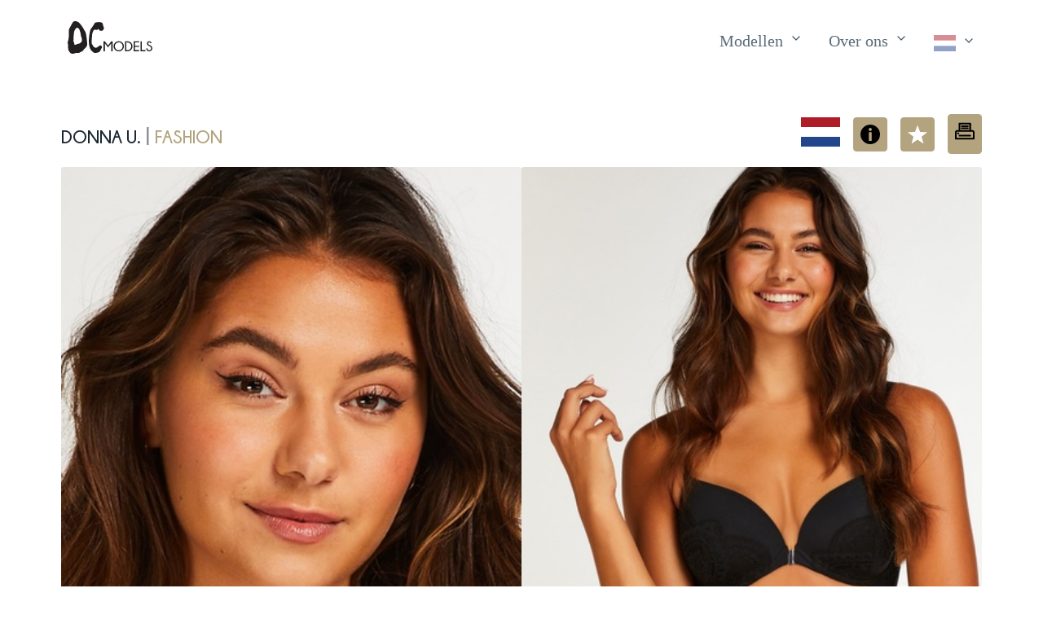

--- FILE ---
content_type: text/html; charset=utf-8
request_url: https://dcmodels.eu/nl/modellen/dames/fashion/2076/donna-u/
body_size: 10407
content:


<!doctype html>
<html lang="nl">
<head>
    <meta charset="utf-8">
    <meta name="viewport" content="width=device-width, initial-scale=1">
    <meta name="description" content="Model Donna U.">
    <link rel="stylesheet" href="/static/css/pico.min.9427d6727e15.css">
    <link rel="stylesheet" href="/static/css/dcmodels.82125b0ce75d.css">
    <link rel="shortcut icon" type="image/svg+xml" href="/static/favicon.254c671c5b3d.svg"/>
    <title>Model Donna U.</title>

    
        <!-- Google tag (gtag.js) -->
        <script async
                src="https://www.googletagmanager.com/gtag/js?id=G-MH3R1WTDV8"></script>
        <script>
            window.dataLayer = window.dataLayer || [];

            function gtag() {
                dataLayer.push(arguments);
            }

            gtag('js', new Date());

            gtag('config', 'G-MH3R1WTDV8');
        </script>
    

    


</head>
<body>

<header class="container">
    

<nav class="container-fluid">
    <ul>
        
            <li>
                <a href="/nl/" class="contrast" style="padding-left: 0;">
                    <div id="brand-logo">
                        <svg version="1.1" viewBox="0 0 1168.6 448.91" xmlns="http://www.w3.org/2000/svg"
     class="dc-logo" fill="#231f20">
    <g transform="matrix(1.3333 0 0 -1.3333 0 448.91)">
        <g transform="scale(.1)">
            <path d="m4646.5 1282.4v-1022.2h-128.57v831.09l-335.98-441.12-336.69 441.12v-831.09h-128.57v1022.2h137.09l328.17-429.76 327.46 429.76h137.09"/>
            <path d="m5287.9 1184.4c-108.88 0-203.13-39.91-282.67-119.69-79.57-79.802-119.34-177-119.34-291.6 0-115.54 39.77-213.08 119.34-292.62 79.54-79.57 173.79-119.36 282.67-119.36 109.45 0 203.9 39.789 283.46 119.36 79.57 79.54 119.33 177.08 119.33 292.62 0 114.6-39.76 211.8-119.33 291.6-79.56 79.78-174.01 119.69-283.46 119.69zm377.57-42.63c103.03-103.24 154.5-226.12 154.5-368.66 0-143.46-51.47-266.71-154.5-369.7-103-103.02-228.82-154.51-377.57-154.51-148.18 0-273.79 51.488-376.78 154.51-103 102.99-154.49 226.24-154.49 369.7 0 142.54 51.49 265.42 154.49 368.66 102.99 103.25 228.6 154.87 376.78 154.87 148.75 0 274.57-51.62 377.57-154.87"/>
            <path d="m6072.2 1168.8v-795.57h86.67c126.9 0 226.57 35.039 299.02 105.12 80.04 80.032 120.06 177.82 120.06 293.36 0 114.61-40.02 212.41-120.06 293.39-72.45 69.12-172.12 103.7-299.02 103.7zm87.37 113.65c170.46-0.96 303.06-49.01 397.77-144.2 101.33-102.29 152.02-224.47 152.02-366.54 0-143.46-51.62-267.07-154.86-370.77-92.8-92.84-224.47-139.7-394.93-140.66h-215.94v1022.2h215.94"/>
            <path d="m7389.1 1282.4v-111.53h-427.6v-343.8h427.6v-111.51h-427.6v-343.81h427.6v-111.52h-556.17v1022.2h556.17"/>
            <path d="m7548.2 260.25v1022.2h128.55v-910.65h367.25v-111.52h-495.8"/>
            <path d="m8443.9 797.96c-73.42 24.168-132.37 58.488-176.86 103.01-44.51 44.519-66.78 98.25-66.78 161.24 0 61.56 23.09 115.68 69.28 162.3 46.16 46.65 103.58 69.99 172.23 69.99 67.72 0 125.74-23.93 174.04-71.74 25.08-24.65 44.73-59.22 58.95-103.71l-115.08-44.78c-14.2 38.37-26.99 63.23-38.35 74.58-23.23 23.71-49.72 35.54-79.56 35.54-29.36 0-55.53-11.49-78.48-34.46-22.99-22.97-34.46-52.2-34.46-87.72 0-35.05 11.8-64.89 35.53-89.511 24.61-23.687 58.25-45.461 100.87-65.328 81.43-26.539 149.62-67.25 204.57-122.2 62.96-62.5 94.47-136.36 94.47-221.61 0-85.239-31.14-158.99-93.43-221.26-62.27-62.281-138.64-93.41-229.07-93.41-90.91 0-167.89 31.961-230.85 95.89-49.25 48.789-79.58 111.99-90.94 189.66l123.61 44.758c7.58-74.347 28.63-128.57 63.24-162.67 37.84-37.883 82.83-56.84 134.94-56.84 52.57 0 98.38 19.547 137.45 58.629 39.09 39.059 58.63 87.469 58.63 145.24 0 57.773-19.2 105.86-57.58 144.2-38.83 38.347-84.28 68.429-136.37 90.199"/>
            <path d="m2785.6 3140.7c-23.91-55.78-77.29-141-178.68-291.19-90.12-133.51-204.57-275.4-221.33-315.12-35.64-84.39-72.87-176.44-116.29-431.37-53.5-314.22-74.18-686.73-73.13-724.03 1.87-67.52-19.1-497.65 124.41-829.04 119.35-275.53 401.13-451.18 466.41-467.65 143.8-36.25 460.16 73.769 520.18 131.31 25.79 24.711 113.53 179.79 178.81 303.84 46.5 88.364 82.53 143.83 78.78 175.08-3.02 25.168-37.01 60.418-57.52 90.02-23.4 33.762-34.7 60.801-50.01 68.769-28.77 15.012-68.79 18.762-135.07-15-66.27-33.769-191.3-116.3-283.74-181.89-92.42-65.61-206.9-32.25-291.45 25.621-84.56 57.781-232.39 308.59-248.82 388.85-16.45 80.26-10.25 270.96 3.74 487.65 16.71 258.88 43.49 518.07 51.97 545.76 15.56 50.82 105.21 328.9 186.71 374.5 61.22 34.23 148.88-10.24 229.28-9.37 80.39 0.93 129.68 13.48 142.13 33.22 12.44 19.7 25.53 63.79 67.41 61.2 50.82-3.1 53.95-115.15 171.18-171.17 73.37-35.06 172.96-28.47 232.38-4.14 136.91 56.02 183.62 245.84 170.13 309.13-13.49 63.28-44.17 94.37-71.58 184.66-34.88 114.78-55.02 248.19-69.53 274.9-25.92 47.7-201.24 115.97-330.92 119.3-129.68 3.35-293.35-23.62-349.89-34.22-56.51-10.57-121.66-43.82-145.56-99.62zm-1934.3-527.53c-70.516-77.81-127.79-194.13-140.7-225.08-20.36-48.89-54.371-176.32-63.762-264.45-9.367-88.16-1.012-131.37-9.367-198.81-8.895-71.81-17.856-131.26-20.637-166.94-5.406-69.24 1.035-112.8-3.734-232.6-3.739-92.91-21.282-180.91-18.867-200.47 5.535-44.78 45.808-120.81 67.621-167.13 21.816-46.37 31.996-189.15 31.996-189.15s43.023-80.941 114.92-42.141c44.457 24.008 147.2 66.829 239.47 94.369 56.98 16.99 112.91 25.31 139.8 28.26 70.41 7.6 192.18 107.36 216.56 159.28 13.49 28.68 44.74 49.99 60.03 91.91 12.38 33.97 9.71 82.61 14.56 151.06 10.82 152.88-47.59 179.69-87.72 357.23-30.49 135-51.75 274.78-61.7 332.31-27.91 161.63-71.48 226.66-97.72 324.19-30.56 113.46-151.93 228.81-253.21 223.18-37.192-2.05-86.633-29.86-127.54-75.02zm-694.21-46.45s345.02 649.72 390.4 697.75c45.391 48.04 161.25 169.91 463.91 53.13 166.55-64.28 255.46-189.29 332.76-295.64 63.2-86.91 125.76-157.22 157.6-206.23 70.82-108.94 127.01-188.98 137.92-226.03 10.92-37.02 141.95-219.4 207.46-353.98 65.54-134.54 226.42-1217 152.66-1408.3-73.77-191.21-213.7-258.21-270.73-322.51-57-64.297-140.76-202.15-211.98-248.33-30.87-19.98-91.08-40.672-150.01-70.531-76.99-39.008-154.03-86.348-183.8-93.758-52.52-13.16-247.59 0-335.75-18.789-88.148-18.73-244.1-72.141-326.5-73.551-82.375-1.4727-208.04 58.559-264.33 107.33-56.261 48.75-123.77 198.79-123.77 198.79s-54.418 24.391-73.164 163.2c-18.758 138.8-3.3282 444.58-17.598 499.9-14.297 55.29-36.25 85.77-42.141 145.56-2.6914 27.3 45.57 176.7 74.738 331.76 34.73 184.61 45.211 298.17 51.675 376.98 6.489 78.81 8.696 537.22 3.825 605.27-4.864 68.1 26.824 137.94 26.824 137.94"
                  fill-rule="evenodd"/>
        </g>
    </g>
</svg>

                    </div>
                    <div id="brand-logo-small">
                        <svg version="1.1" viewBox="0 0 500.73 448.92" xml:space="preserve" xmlns="http://www.w3.org/2000/svg">
    <path d="m371.42 30.141c-3.188 7.4373-10.305 18.8-23.824 38.825-12.016 17.801-27.276 36.72-29.511 42.016-4.752 11.252-9.716 23.525-15.505 57.516-7.1333 41.896-9.8907 91.564-9.7507 96.537 0.24933 9.0027-2.5467 66.353 16.588 110.54 15.913 36.737 53.484 60.157 62.188 62.353 19.173 4.8333 61.355-9.8359 69.357-17.508 3.4387-3.2948 15.137-23.972 23.841-40.512 6.2-11.782 11.004-19.178 10.504-23.344-0.40267-3.3557-4.9347-8.0557-7.6693-12.003-3.12-4.5016-4.6267-8.1068-6.668-9.1692-3.836-2.0016-9.172-2.5016-18.009 2-8.836 4.5025-25.507 15.507-37.832 24.252-12.323 8.748-27.587 4.3-38.86-3.4161-11.275-7.7041-30.985-41.145-33.176-51.847-2.1933-10.701-1.3667-36.128 0.49867-65.02 2.228-34.517 5.7987-69.076 6.9293-72.768 2.0747-6.776 14.028-43.853 24.895-49.933 8.1627-4.564 19.851 1.3653 30.571 1.2493 10.719-0.124 17.291-1.7973 18.951-4.4293 1.6587-2.6267 3.404-8.5053 8.988-8.16 6.776 0.41333 7.1933 15.353 22.824 22.823 9.7827 4.6747 23.061 3.796 30.984 0.552 18.255-7.4693 24.483-32.779 22.684-41.217-1.7987-8.4373-5.8893-12.583-9.544-24.621-4.6507-15.304-7.336-33.092-9.2707-36.653-3.456-6.36-26.832-15.463-44.123-15.907-17.291-0.44667-39.113 3.1493-46.652 4.5627-7.5347 1.4093-16.221 5.8427-19.408 13.283zm-257.9 70.337c-9.4021 10.375-17.039 25.884-18.76 30.011-2.7147 6.5187-7.2495 23.509-8.5016 35.26-1.2489 11.755-0.13493 17.516-1.2489 26.508-1.186 9.5747-2.3808 17.501-2.7516 22.259-0.7208 9.232 0.138 15.04-0.49787 31.013-0.49853 12.388-2.8376 24.121-2.5156 26.729 0.738 5.9707 6.1077 16.108 9.0161 22.284 2.9088 6.1827 4.2661 25.22 4.2661 25.22s5.7364 10.792 15.322 5.6188c5.9276-3.2011 19.627-8.9105 31.93-12.583 7.5973-2.2653 15.055-3.3747 18.64-3.768 9.388-1.0133 25.624-14.315 28.875-21.237 1.7987-3.824 5.9653-6.6653 8.004-12.255 1.6507-4.5293 1.2947-11.015 1.9413-20.141 1.4427-20.384-6.3453-23.959-11.696-47.631-4.0653-18-6.9-36.637-8.2267-44.308-3.7213-21.551-9.5307-30.221-13.029-43.225-4.0747-15.128-20.257-30.508-33.761-29.757-4.9589 0.27333-11.551 3.9813-17.006 10.003zm-92.561 6.1933s46.002-86.629 52.054-93.033c6.0521-6.4053 21.5-22.655 61.854-7.084 22.207 8.5707 34.061 25.239 44.368 39.419 8.4267 11.588 16.768 20.963 21.013 27.497 9.4427 14.525 16.935 25.197 18.389 30.137 1.456 4.936 18.927 29.253 27.661 47.197 8.7387 17.939 30.189 162.27 20.355 187.77-9.836 25.495-28.493 34.428-36.097 43.002-7.6 8.5729-18.768 26.953-28.264 33.11-4.116 2.664-12.144 5.4229-20.001 9.4041-10.265 5.2011-20.537 11.513-24.507 12.501-7.0027 1.7547-33.012 0-44.766 2.5052-11.753 2.4974-32.547 9.6187-43.534 9.8068-10.983 0.19635-27.739-7.8078-35.244-14.31-7.5015-6.5-16.503-26.505-16.503-26.505s-7.2558-3.2521-9.7552-21.761c-2.501-18.506-0.44376-59.277-2.3464-66.653-1.9062-7.372-4.8333-11.436-5.6188-19.408-0.35885-3.64 6.076-23.56 9.9651-44.235 4.6307-24.615 6.0282-39.756 6.89-50.264 0.8652-10.508 1.1595-71.629 0.51-80.703-0.64853-9.08 3.5765-18.392 3.5765-18.392" fill="#231f20" fill-rule="evenodd"/>
</svg>

                    </div>
                </a>
            </li>
        
    </ul>
    <ul id="menu">
        
            <li>
                <details role="list" dir="ltr">
                    <summary aria-haspopup="listbox" role="link" class="secondary">
                        Modellen
                    </summary>
                    <ul role="listbox">
                        <li>
                            <a href="/nl/modellen/dames/">Dames</a>
                        </li>
                        <li>
                            <a href="/nl/modellen/heren/">Heren</a>
                        </li>
                        <li>
                            <a href="/nl/modellen/kinderen/">Kinderen</a>
                        </li>
                        <li>
                            <a href="/nl/modellen/familie/">Families</a>
                        </li>
                        <li>
                            <a href="/nl/modellen/zoek/">Zoeken</a>
                        </li>
                        <li>
                            <a href="/nl/modellen/favorieten/" id="favorites-anchor">
                                Favorieten
                                <svg xmlns="http://www.w3.org/2000/svg" viewBox="0 0 526.673 526.673" xml:space="preserve" version="1.1" class="icon">
  <path d="m527.33967,204.88767l-195.529,-7.76l-67.807,-183.576l-67.798,183.577l-195.539,7.759l153.635,121.202l-53.048,188.365l162.75,-108.664l162.75,108.664l-53.048,-188.365l153.634,-121.202z"/>
</svg>
                            </a>
                        </li>
                        


  <li>
    <a href="/nl/model-worden/">
      Model worden
    </a>
  </li>


                    </ul>
                </details>
            </li>
            <li>
                <details role="list">
                    <summary aria-haspopup="listbox" role="link" class="secondary">
                        Over ons
                    </summary>
                    <ul role="listbox">
                        


  <li>
    <a href="/nl/modeshows/">
      Shows
    </a>
  </li>


                        <li>
                            <a href="/nl/modellen/shows/">Portfolio</a>
                        </li>
                        


  <li>
    <a href="/nl/entertainment/">
      Entertainment
    </a>
  </li>


                        


  <li>
    <a href="/nl/training/">
      Training
    </a>
  </li>


                        


  <li>
    <a href="/nl/fotografie/">
      Fotografie
    </a>
  </li>


                        


  <li>
    <a href="/nl/hostesses/">
      Hostesses
    </a>
  </li>


                        


  <li>
    <a href="/nl/team/">
      Team
    </a>
  </li>


                        


  <li>
    <a href="/nl/contact/">
      Contact
    </a>
  </li>


                    </ul>
                </details>
            </li>
        
        <li id="language-button" title="Taalkeuze"
            style="padding-right: 0">

            
            

            <details role="list" dir="rtl">
                
                <summary aria-haspopup="listbox" role="link" class="secondary">
                    <svg xmlns="http://www.w3.org/2000/svg" viewBox="0 0 640 480" class="icon flag">
  <path fill="#21468b" d="M0 0h640v480H0z"/>
  <path fill="#fff" d="M0 0h640v320H0z"/>
  <path fill="#ae1c28" d="M0 0h640v160H0z"/>
</svg>

                </summary>
                <ul role="listbox">

                    
                        <li><a href="/nl/modellen/dames/fashion/2076/donna-u/">
                            Nederlands
                            
                                <img src="/static/img/flags/nl.f685765a298d.svg" class="model-flag"
                                     width="640" height="480"
                                     alt="Vlag nederlands"/>
                            
                        </a></li>
                    
                        <li><a href="/es/modelos/mujeres/fashion/2076/donna-u/">
                            Español
                            
                                <img src="/static/img/flags/es.426a1551c98d.svg" class="model-flag"
                                     width="640" height="480"
                                     alt="Vlag español"/>
                            
                        </a></li>
                    
                        <li><a href="/en/models/women/fashion/2076/donna-u/">
                            English
                            
                                <img src="/static/img/flags/en.fcfef6780b36.svg" class="model-flag"
                                     width="640" height="480"
                                     alt="Vlag english"/>
                            
                        </a></li>
                    

                </ul>
            </details>
        </li>
    </ul>
</nav>

</header>

<main class="container">
    
    <div id="models-header" data-model-id="2076">
        <h1>
            Donna U.
            
                
                    <small>|</small>
                    <a href="/nl/modellen/dames/fashion/">fashion</a>
                
            
        </h1>
        <nav>
            <ul>
                
                    <li>
                        
                            <img src="/static/img/flags/nl.f685765a298d.svg" class="big-icon" width="640" height="480" alt="Vlag Nederland ">
                        
                    </li>
                
                
                    <li>
                        
                        <button role="button" class="secondary outline" id="info-button" data-target="model-modal"
                           onClick="toggleModal(event)">
                            <svg xmlns="http://www.w3.org/2000/svg" viewBox="0 0 416.979 416.979"
     xml:space="preserve" version="1.1" class="icon">
<g>
	<path d="M356.004,61.156c-81.37-81.47-213.377-81.551-294.848-0.182c-81.47,81.371-81.552,213.379-0.181,294.85
		c81.369,81.47,213.378,81.551,294.849,0.181C437.293,274.636,437.375,142.626,356.004,61.156z M237.6,340.786
		c0,3.217-2.607,5.822-5.822,5.822h-46.576c-3.215,0-5.822-2.605-5.822-5.822V167.885c0-3.217,2.607-5.822,5.822-5.822h46.576
		c3.215,0,5.822,2.604,5.822,5.822V340.786z M208.49,137.901c-18.618,0-33.766-15.146-33.766-33.765
		c0-18.617,15.147-33.766,33.766-33.766c18.619,0,33.766,15.148,33.766,33.766C242.256,122.755,227.107,137.901,208.49,137.901z"/>
</g>
</svg>

                        </button>
                    </li>
                
                <li>
                    <button class="model-fav secondary outline" title="Maak favoriet" role="button">
                        <svg xmlns="http://www.w3.org/2000/svg" viewBox="0 0 526.673 526.673" xml:space="preserve" version="1.1" class="icon">
  <path d="m527.33967,204.88767l-195.529,-7.76l-67.807,-183.576l-67.798,183.577l-195.539,7.759l153.635,121.202l-53.048,188.365l162.75,-108.664l162.75,108.664l-53.048,-188.365l153.634,-121.202z"/>
</svg>
                    </button>
                </li>
                <li>
                    <a id="model-print" class="secondary outline" title="Print model"
                       role="button" href="/nl/modellen/print/2076/donna-u/">
                        <svg version="1.1" id="Layer_1" xmlns="http://www.w3.org/2000/svg"
     viewBox="0 0 512 512" style="enable-background:new 0 0 512 512;"
     xml:space="preserve">
	<g>
		<path d="M457.246,228.442h-38.074V57.469c0-12.015-9.741-21.933-21.756-21.933H116.034c-12.015,0-21.756,9.918-21.756,21.933
			v170.973H56.204C25.613,228.442,0,253.507,0,284.098v170.434c0,12.015,10.466,21.933,22.482,21.933h468.487
			c12.015,0,21.031-9.918,21.031-21.933V284.098C512,253.507,487.837,228.442,457.246,228.442z M137.79,79.048h237.87v149.394
			H137.79V79.048z M468.487,432.952H43.513V284.098c0-6.598,6.093-12.143,12.691-12.143h401.042c6.598,0,11.241,5.545,11.241,12.143
			V432.952z"/>
	</g>
    <g>
		<path d="M397.416,353.178H116.034c-12.015,0-21.756,9.741-21.756,21.756s9.741,21.756,21.756,21.756h281.382
			c12.015,0,21.756-9.741,21.756-21.756S409.432,353.178,397.416,353.178z"/>
	</g>
    <g>
		<path d="M89.926,292.261H76.872c-12.015,0-21.756,9.741-21.756,21.756s9.741,21.756,21.756,21.756h13.054
			c12.015,0,21.756-9.741,21.756-21.756S101.942,292.261,89.926,292.261z"/>
	</g>
    <g>
		<path d="M336.499,105.156H176.952c-12.015,0-21.756,9.741-21.756,21.756s9.741,21.756,21.756,21.756h159.547
			c12.015,0,21.756-9.741,21.756-21.756S348.514,105.156,336.499,105.156z"/>
	</g>
    <g>
		<path d="M336.499,160.272H176.952c-12.015,0-21.756,9.741-21.756,21.756s9.741,21.756,21.756,21.756h159.547
			c12.015,0,21.756-9.741,21.756-21.756S348.514,160.272,336.499,160.272z"/>
	</g>
</svg>

                    </a>
                </li>
            </ul>
        </nav>
    </div>

    <div class="photo-grid">
        <div class="column">
            
                
                    <div class="image-item">
                        <img src="https://dcmodels.ams3.digitaloceanspaces.com/media/cache/a7/0a/a70a0938a8bebdd7f2c103bb95e667af.jpg" loading="lazy">
                        
                    </div>
                
            
                
                    <div class="image-item">
                        <img src="https://dcmodels.ams3.digitaloceanspaces.com/media/cache/20/f8/20f8410212b7ee2b35465fa988b1eca7.jpg" loading="lazy">
                        
                    </div>
                
            
                
                    <div class="image-item">
                        <img src="https://dcmodels.ams3.digitaloceanspaces.com/media/cache/e3/ea/e3ea13e8a7505fb05c8f7cb8c6d3917d.jpg" loading="lazy">
                        
                    </div>
                
            
                
                    <div class="image-item">
                        <img src="https://dcmodels.ams3.digitaloceanspaces.com/media/cache/c6/1f/c61f55b69025949a013c478dab076d28.jpg" loading="lazy">
                        
                    </div>
                
            
                
                    <div class="image-item">
                        <img src="https://dcmodels.ams3.digitaloceanspaces.com/media/cache/de/c3/dec3a5394b4658a307cadb8b3393ac8c.jpg" loading="lazy">
                        
                    </div>
                
            
                
                    <div class="image-item">
                        <img src="https://dcmodels.ams3.digitaloceanspaces.com/media/cache/01/f9/01f96bc6c0dbc02eceeed1c9ff13510a.jpg" loading="lazy">
                        
                    </div>
                
            
                
                    <div class="image-item">
                        <img src="https://dcmodels.ams3.digitaloceanspaces.com/media/cache/0c/14/0c14b9aee35e29efa57addf6772b9780.jpg" loading="lazy">
                        
                    </div>
                
            
                
                    <div class="image-item">
                        <img src="https://dcmodels.ams3.digitaloceanspaces.com/media/cache/6c/c3/6cc39349ba3257eb709615d04a35af8c.jpg" loading="lazy">
                        
                    </div>
                
            
        </div>
        <div class="column">
            
                
                    <div class="image-item">
                        <img src="https://dcmodels.ams3.digitaloceanspaces.com/media/cache/23/80/2380e17b9520f3a9919a36ec35d2d843.jpg" loading="lazy">
                        
                    </div>
                
            
                
                    <div class="image-item">
                        <img src="https://dcmodels.ams3.digitaloceanspaces.com/media/cache/f4/6e/f46e4a029dd64705f59055072b386a43.jpg" loading="lazy">
                        
                    </div>
                
            
                
                    <div class="image-item">
                        <img src="https://dcmodels.ams3.digitaloceanspaces.com/media/cache/85/ec/85eccb084b98c94d77a04788c97f8fe8.jpg" loading="lazy">
                        
                    </div>
                
            
                
                    <div class="image-item">
                        <img src="https://dcmodels.ams3.digitaloceanspaces.com/media/cache/75/62/7562392979a76597690c6f2082b2e03c.jpg" loading="lazy">
                        
                    </div>
                
            
                
                    <div class="image-item">
                        <img src="https://dcmodels.ams3.digitaloceanspaces.com/media/cache/4a/dc/4adc672a70daedaff226688605530cd8.jpg" loading="lazy">
                        
                    </div>
                
            
                
                    <div class="image-item">
                        <img src="https://dcmodels.ams3.digitaloceanspaces.com/media/cache/e0/9e/e09e4cf58248e82203d6af529b244c06.jpg" loading="lazy">
                        
                    </div>
                
            
                
                    <div class="image-item">
                        <img src="https://dcmodels.ams3.digitaloceanspaces.com/media/cache/e2/00/e200b1e1f454c4a3541a3cdf7dc2f904.jpg" loading="lazy">
                        
                    </div>
                
            
        </div>

    </div>


    <!-- Modal -->
    <dialog id="model-modal">
        <article>
            <header>
                <a href="#close"
                   aria-label="Close"
                   class="close"
                   data-target="model-modal"
                   onClick="toggleModal(event)">
                </a>

                <h3>Donna U.</h3>
            </header>

            <table>
                
                    <tr>
                        <th style="white-space: nowrap">Categorie</th>
                        <td>Fashion, Catwalk</td>
                    </tr>
                
                    <tr>
                        <th style="white-space: nowrap">Land</th>
                        <td><img src="/static/img/flags/nl.f685765a298d.svg" class="model-header-flag" title="{ model.country_name }"> Nederland</td>
                    </tr>
                
                    <tr>
                        <th style="white-space: nowrap">Lengte</th>
                        <td>182 cm</td>
                    </tr>
                
                    <tr>
                        <th style="white-space: nowrap">Confectie</th>
                        <td>38</td>
                    </tr>
                
                    <tr>
                        <th style="white-space: nowrap">Cupmaat</th>
                        <td>75D</td>
                    </tr>
                
                    <tr>
                        <th style="white-space: nowrap">Bovenwijdte</th>
                        <td>93 cm</td>
                    </tr>
                
                    <tr>
                        <th style="white-space: nowrap">Taille</th>
                        <td>70 cm</td>
                    </tr>
                
                    <tr>
                        <th style="white-space: nowrap">Heup</th>
                        <td>105 cm</td>
                    </tr>
                
                    <tr>
                        <th style="white-space: nowrap">Ogen</th>
                        <td>bruin</td>
                    </tr>
                
                    <tr>
                        <th style="white-space: nowrap">Haarkleur</th>
                        <td>donkerbruin</td>
                    </tr>
                
                    <tr>
                        <th style="white-space: nowrap">Schoenmaat</th>
                        <td>41</td>
                    </tr>
                
                    <tr>
                        <th style="white-space: nowrap">Jeans</th>
                        <td>28/30</td>
                    </tr>
                
            </table>
        </article>
    </dialog>



    <button class="secondary" role="button" id="up-button">
        <svg version="1.1" id="Layer_1" xmlns="http://www.w3.org/2000/svg" xmlns:xlink="http://www.w3.org/1999/xlink" x="0px" y="0px"
	 viewBox="0 0 512 512" enable-background="new 0 0 512 512" xml:space="preserve">
<polygon points="256,63.6 0,319.6 69.8,389.4 256,203.2 442.2,389.4 512,319.6 "/>
</svg>

    </button>
</main>


    <div id="site-map" class="container">
        

<div class="logo-block">
    <a href="/nl/" class="contrast" style="padding-left: 0;">
        <div id="brand-logo">
            <svg version="1.1" viewBox="0 0 1168.6 448.91" xmlns="http://www.w3.org/2000/svg"
     class="dc-logo" fill="#231f20">
    <g transform="matrix(1.3333 0 0 -1.3333 0 448.91)">
        <g transform="scale(.1)">
            <path d="m4646.5 1282.4v-1022.2h-128.57v831.09l-335.98-441.12-336.69 441.12v-831.09h-128.57v1022.2h137.09l328.17-429.76 327.46 429.76h137.09"/>
            <path d="m5287.9 1184.4c-108.88 0-203.13-39.91-282.67-119.69-79.57-79.802-119.34-177-119.34-291.6 0-115.54 39.77-213.08 119.34-292.62 79.54-79.57 173.79-119.36 282.67-119.36 109.45 0 203.9 39.789 283.46 119.36 79.57 79.54 119.33 177.08 119.33 292.62 0 114.6-39.76 211.8-119.33 291.6-79.56 79.78-174.01 119.69-283.46 119.69zm377.57-42.63c103.03-103.24 154.5-226.12 154.5-368.66 0-143.46-51.47-266.71-154.5-369.7-103-103.02-228.82-154.51-377.57-154.51-148.18 0-273.79 51.488-376.78 154.51-103 102.99-154.49 226.24-154.49 369.7 0 142.54 51.49 265.42 154.49 368.66 102.99 103.25 228.6 154.87 376.78 154.87 148.75 0 274.57-51.62 377.57-154.87"/>
            <path d="m6072.2 1168.8v-795.57h86.67c126.9 0 226.57 35.039 299.02 105.12 80.04 80.032 120.06 177.82 120.06 293.36 0 114.61-40.02 212.41-120.06 293.39-72.45 69.12-172.12 103.7-299.02 103.7zm87.37 113.65c170.46-0.96 303.06-49.01 397.77-144.2 101.33-102.29 152.02-224.47 152.02-366.54 0-143.46-51.62-267.07-154.86-370.77-92.8-92.84-224.47-139.7-394.93-140.66h-215.94v1022.2h215.94"/>
            <path d="m7389.1 1282.4v-111.53h-427.6v-343.8h427.6v-111.51h-427.6v-343.81h427.6v-111.52h-556.17v1022.2h556.17"/>
            <path d="m7548.2 260.25v1022.2h128.55v-910.65h367.25v-111.52h-495.8"/>
            <path d="m8443.9 797.96c-73.42 24.168-132.37 58.488-176.86 103.01-44.51 44.519-66.78 98.25-66.78 161.24 0 61.56 23.09 115.68 69.28 162.3 46.16 46.65 103.58 69.99 172.23 69.99 67.72 0 125.74-23.93 174.04-71.74 25.08-24.65 44.73-59.22 58.95-103.71l-115.08-44.78c-14.2 38.37-26.99 63.23-38.35 74.58-23.23 23.71-49.72 35.54-79.56 35.54-29.36 0-55.53-11.49-78.48-34.46-22.99-22.97-34.46-52.2-34.46-87.72 0-35.05 11.8-64.89 35.53-89.511 24.61-23.687 58.25-45.461 100.87-65.328 81.43-26.539 149.62-67.25 204.57-122.2 62.96-62.5 94.47-136.36 94.47-221.61 0-85.239-31.14-158.99-93.43-221.26-62.27-62.281-138.64-93.41-229.07-93.41-90.91 0-167.89 31.961-230.85 95.89-49.25 48.789-79.58 111.99-90.94 189.66l123.61 44.758c7.58-74.347 28.63-128.57 63.24-162.67 37.84-37.883 82.83-56.84 134.94-56.84 52.57 0 98.38 19.547 137.45 58.629 39.09 39.059 58.63 87.469 58.63 145.24 0 57.773-19.2 105.86-57.58 144.2-38.83 38.347-84.28 68.429-136.37 90.199"/>
            <path d="m2785.6 3140.7c-23.91-55.78-77.29-141-178.68-291.19-90.12-133.51-204.57-275.4-221.33-315.12-35.64-84.39-72.87-176.44-116.29-431.37-53.5-314.22-74.18-686.73-73.13-724.03 1.87-67.52-19.1-497.65 124.41-829.04 119.35-275.53 401.13-451.18 466.41-467.65 143.8-36.25 460.16 73.769 520.18 131.31 25.79 24.711 113.53 179.79 178.81 303.84 46.5 88.364 82.53 143.83 78.78 175.08-3.02 25.168-37.01 60.418-57.52 90.02-23.4 33.762-34.7 60.801-50.01 68.769-28.77 15.012-68.79 18.762-135.07-15-66.27-33.769-191.3-116.3-283.74-181.89-92.42-65.61-206.9-32.25-291.45 25.621-84.56 57.781-232.39 308.59-248.82 388.85-16.45 80.26-10.25 270.96 3.74 487.65 16.71 258.88 43.49 518.07 51.97 545.76 15.56 50.82 105.21 328.9 186.71 374.5 61.22 34.23 148.88-10.24 229.28-9.37 80.39 0.93 129.68 13.48 142.13 33.22 12.44 19.7 25.53 63.79 67.41 61.2 50.82-3.1 53.95-115.15 171.18-171.17 73.37-35.06 172.96-28.47 232.38-4.14 136.91 56.02 183.62 245.84 170.13 309.13-13.49 63.28-44.17 94.37-71.58 184.66-34.88 114.78-55.02 248.19-69.53 274.9-25.92 47.7-201.24 115.97-330.92 119.3-129.68 3.35-293.35-23.62-349.89-34.22-56.51-10.57-121.66-43.82-145.56-99.62zm-1934.3-527.53c-70.516-77.81-127.79-194.13-140.7-225.08-20.36-48.89-54.371-176.32-63.762-264.45-9.367-88.16-1.012-131.37-9.367-198.81-8.895-71.81-17.856-131.26-20.637-166.94-5.406-69.24 1.035-112.8-3.734-232.6-3.739-92.91-21.282-180.91-18.867-200.47 5.535-44.78 45.808-120.81 67.621-167.13 21.816-46.37 31.996-189.15 31.996-189.15s43.023-80.941 114.92-42.141c44.457 24.008 147.2 66.829 239.47 94.369 56.98 16.99 112.91 25.31 139.8 28.26 70.41 7.6 192.18 107.36 216.56 159.28 13.49 28.68 44.74 49.99 60.03 91.91 12.38 33.97 9.71 82.61 14.56 151.06 10.82 152.88-47.59 179.69-87.72 357.23-30.49 135-51.75 274.78-61.7 332.31-27.91 161.63-71.48 226.66-97.72 324.19-30.56 113.46-151.93 228.81-253.21 223.18-37.192-2.05-86.633-29.86-127.54-75.02zm-694.21-46.45s345.02 649.72 390.4 697.75c45.391 48.04 161.25 169.91 463.91 53.13 166.55-64.28 255.46-189.29 332.76-295.64 63.2-86.91 125.76-157.22 157.6-206.23 70.82-108.94 127.01-188.98 137.92-226.03 10.92-37.02 141.95-219.4 207.46-353.98 65.54-134.54 226.42-1217 152.66-1408.3-73.77-191.21-213.7-258.21-270.73-322.51-57-64.297-140.76-202.15-211.98-248.33-30.87-19.98-91.08-40.672-150.01-70.531-76.99-39.008-154.03-86.348-183.8-93.758-52.52-13.16-247.59 0-335.75-18.789-88.148-18.73-244.1-72.141-326.5-73.551-82.375-1.4727-208.04 58.559-264.33 107.33-56.261 48.75-123.77 198.79-123.77 198.79s-54.418 24.391-73.164 163.2c-18.758 138.8-3.3282 444.58-17.598 499.9-14.297 55.29-36.25 85.77-42.141 145.56-2.6914 27.3 45.57 176.7 74.738 331.76 34.73 184.61 45.211 298.17 51.675 376.98 6.489 78.81 8.696 537.22 3.825 605.27-4.864 68.1 26.824 137.94 26.824 137.94"
                  fill-rule="evenodd"/>
        </g>
    </g>
</svg>

        </div>
    </a>
</div>
<div>
    <h5>Modellen</h5>
    <ul>
        <li><a href="/nl/modellen/dames/">Dames</a>
        </li>
        <li><a href="/nl/modellen/heren/">Heren</a>
        </li>
        <li><a href="/nl/modellen/kinderen/">Kinderen</a>
        </li>
        <li><a href="/nl/modellen/zoek/">Zoeken</a>
        </li>
    </ul>
</div>

<div>
    <h5>Aanbod</h5>
    <ul>
        


  <li>
    <a href="/nl/modeshows/">
      Shows
    </a>
  </li>



        


  <li>
    <a href="/nl/entertainment/">
      Entertainment
    </a>
  </li>



        


  <li>
    <a href="/nl/fotografie/">
      Fotografie
    </a>
  </li>


        


  <li>
    <a href="/nl/hostesses/">
      Hostesses
    </a>
  </li>


    </ul>
</div>

<div>
    <h5>Over ons</h5>
    <ul>
        <li>
            <a href="/nl/modellen/shows/">Portfolio</a>
        </li>
        


  <li>
    <a href="/nl/team/">
      Team
    </a>
  </li>


        


  <li>
    <a href="/nl/training/">
      Training
    </a>
  </li>


        


  <li>
    <a href="/nl/contact/">
      Contact
    </a>
  </li>


    </ul>
</div>

<div class="contact">
    <h5>Benieuw naar de mogelijkheden?</h5>
    <a href="/nl/contact/">
        <button>Contacteer ons</button>
    </a>
</div>


    </div>
    <footer class="container">
        

<div class="info">
    <div>
        © 2026 DC Models B.V.
    </div>
    <div>|</div>
    <div>
        KvK: 60517069
    </div>
    <div>|</div>
    <div>
        <a href="/static/docs/algemene_voorwaarden.4125c302746e.pdf"
           class="secondary"
        >
            Algemene Voorwaarden
        </a>
    </div>
    <div>|</div>
    <div>
        
        
            <a href="/static/docs/privacyverklaring_website.0c21e2a99720.pdf"
               class="secondary"
            >
        
            Privacyverklaring
        </a>
    </div>
</div>

<div class="social">
    <a href="https://www.instagram.com/dcmodelseu/" class="secondary" title="Instagram">
        <?xml version="1.0" ?><!DOCTYPE svg  PUBLIC '-//W3C//DTD SVG 1.1//EN'  'http://www.w3.org/Graphics/SVG/1.1/DTD/svg11.dtd'><svg height="100%" style="fill-rule:evenodd;clip-rule:evenodd;stroke-linejoin:round;stroke-miterlimit:2;" version="1.1" viewBox="0 0 512 512" width="100%" xml:space="preserve" xmlns="http://www.w3.org/2000/svg" xmlns:serif="http://www.serif.com/" xmlns:xlink="http://www.w3.org/1999/xlink"><path d="M449.446,0c34.525,0 62.554,28.03 62.554,62.554l0,386.892c0,34.524 -28.03,62.554 -62.554,62.554l-386.892,0c-34.524,0 -62.554,-28.03 -62.554,-62.554l0,-386.892c0,-34.524 28.029,-62.554 62.554,-62.554l386.892,0Zm-193.446,81c-47.527,0 -53.487,0.201 -72.152,1.053c-18.627,0.85 -31.348,3.808 -42.48,8.135c-11.508,4.472 -21.267,10.456 -30.996,20.184c-9.729,9.729 -15.713,19.489 -20.185,30.996c-4.326,11.132 -7.284,23.853 -8.135,42.48c-0.851,18.665 -1.052,24.625 -1.052,72.152c0,47.527 0.201,53.487 1.052,72.152c0.851,18.627 3.809,31.348 8.135,42.48c4.472,11.507 10.456,21.267 20.185,30.996c9.729,9.729 19.488,15.713 30.996,20.185c11.132,4.326 23.853,7.284 42.48,8.134c18.665,0.852 24.625,1.053 72.152,1.053c47.527,0 53.487,-0.201 72.152,-1.053c18.627,-0.85 31.348,-3.808 42.48,-8.134c11.507,-4.472 21.267,-10.456 30.996,-20.185c9.729,-9.729 15.713,-19.489 20.185,-30.996c4.326,-11.132 7.284,-23.853 8.134,-42.48c0.852,-18.665 1.053,-24.625 1.053,-72.152c0,-47.527 -0.201,-53.487 -1.053,-72.152c-0.85,-18.627 -3.808,-31.348 -8.134,-42.48c-4.472,-11.507 -10.456,-21.267 -20.185,-30.996c-9.729,-9.728 -19.489,-15.712 -30.996,-20.184c-11.132,-4.327 -23.853,-7.285 -42.48,-8.135c-18.665,-0.852 -24.625,-1.053 -72.152,-1.053Zm0,31.532c46.727,0 52.262,0.178 70.715,1.02c17.062,0.779 26.328,3.63 32.495,6.025c8.169,3.175 13.998,6.968 20.122,13.091c6.124,6.124 9.916,11.954 13.091,20.122c2.396,6.167 5.247,15.433 6.025,32.495c0.842,18.453 1.021,23.988 1.021,70.715c0,46.727 -0.179,52.262 -1.021,70.715c-0.778,17.062 -3.629,26.328 -6.025,32.495c-3.175,8.169 -6.967,13.998 -13.091,20.122c-6.124,6.124 -11.953,9.916 -20.122,13.091c-6.167,2.396 -15.433,5.247 -32.495,6.025c-18.45,0.842 -23.985,1.021 -70.715,1.021c-46.73,0 -52.264,-0.179 -70.715,-1.021c-17.062,-0.778 -26.328,-3.629 -32.495,-6.025c-8.169,-3.175 -13.998,-6.967 -20.122,-13.091c-6.124,-6.124 -9.917,-11.953 -13.091,-20.122c-2.396,-6.167 -5.247,-15.433 -6.026,-32.495c-0.842,-18.453 -1.02,-23.988 -1.02,-70.715c0,-46.727 0.178,-52.262 1.02,-70.715c0.779,-17.062 3.63,-26.328 6.026,-32.495c3.174,-8.168 6.967,-13.998 13.091,-20.122c6.124,-6.123 11.953,-9.916 20.122,-13.091c6.167,-2.395 15.433,-5.246 32.495,-6.025c18.453,-0.842 23.988,-1.02 70.715,-1.02Zm0,53.603c-49.631,0 -89.865,40.234 -89.865,89.865c0,49.631 40.234,89.865 89.865,89.865c49.631,0 89.865,-40.234 89.865,-89.865c0,-49.631 -40.234,-89.865 -89.865,-89.865Zm0,148.198c-32.217,0 -58.333,-26.116 -58.333,-58.333c0,-32.217 26.116,-58.333 58.333,-58.333c32.217,0 58.333,26.116 58.333,58.333c0,32.217 -26.116,58.333 -58.333,58.333Zm114.416,-151.748c0,11.598 -9.403,20.999 -21.001,20.999c-11.597,0 -20.999,-9.401 -20.999,-20.999c0,-11.598 9.402,-21 20.999,-21c11.598,0 21.001,9.402 21.001,21Z"/></svg>
    </a>
    <a href="https://www.youtube.com/channel/UCNVoyazhs6w6B6S54FUPfzg"
       class="secondary"
       title="Youtube">
        <?xml version="1.0" ?><!DOCTYPE svg  PUBLIC '-//W3C//DTD SVG 1.1//EN'
        'http://www.w3.org/Graphics/SVG/1.1/DTD/svg11.dtd'>
<svg height="100%"
     style="fill-rule:evenodd;clip-rule:evenodd;stroke-linejoin:round;stroke-miterlimit:2;"
     version="1.1" viewBox="0 0 512 512" width="100%" xml:space="preserve"
     xmlns="http://www.w3.org/2000/svg" xmlns:serif="http://www.serif.com/"
     xmlns:xlink="http://www.w3.org/1999/xlink"><path d="M449.446,0c34.525,0 62.554,28.03 62.554,62.554l0,386.892c0,34.524 -28.03,62.554 -62.554,62.554l-386.892,0c-34.524,0 -62.554,-28.03 -62.554,-62.554l0,-386.892c0,-34.524 28.029,-62.554 62.554,-62.554l386.892,0Zm-20.967,175.63c-4.139,-15.489 -16.337,-27.687 -31.826,-31.826c-28.078,-7.524 -140.653,-7.524 -140.653,-7.524c0,0 -112.575,0 -140.653,7.524c-15.486,4.139 -27.686,16.337 -31.826,31.826c-7.521,28.075 -7.521,86.652 -7.521,86.652c0,0 0,58.576 7.521,86.648c4.14,15.489 16.34,27.69 31.826,31.829c28.078,7.521 140.653,7.521 140.653,7.521c0,0 112.575,0 140.653,-7.521c15.489,-4.139 27.687,-16.34 31.826,-31.829c7.521,-28.072 7.521,-86.648 7.521,-86.648c0,0 0,-58.577 -7.521,-86.652Zm-208.481,140.653l0,-108.002l93.53,54.001l-93.53,54.001Z"/></svg>
    </a>
    <a href="https://www.facebook.com/dcmodelsbydyoncaractere/"
       class="secondary"
       title="Facebook">
        <?xml version="1.0" ?><!DOCTYPE svg  PUBLIC '-//W3C//DTD SVG 1.1//EN'
        'http://www.w3.org/Graphics/SVG/1.1/DTD/svg11.dtd'>
<svg height="100%"
     style="fill-rule:evenodd;clip-rule:evenodd;stroke-linejoin:round;stroke-miterlimit:2;"
     version="1.1" viewBox="0 0 512 512" width="100%" xml:space="preserve"
     xmlns="http://www.w3.org/2000/svg" xmlns:serif="http://www.serif.com/"
     xmlns:xlink="http://www.w3.org/1999/xlink"><path d="M449.446,0c34.525,0 62.554,28.03 62.554,62.554l0,386.892c0,34.524 -28.03,62.554 -62.554,62.554l-106.468,0l0,-192.915l66.6,0l12.672,-82.621l-79.272,0l0,-53.617c0,-22.603 11.073,-44.636 46.58,-44.636l36.042,0l0,-70.34c0,0 -32.71,-5.582 -63.982,-5.582c-65.288,0 -107.96,39.569 -107.96,111.204l0,62.971l-72.573,0l0,82.621l72.573,0l0,192.915l-191.104,0c-34.524,0 -62.554,-28.03 -62.554,-62.554l0,-386.892c0,-34.524 28.029,-62.554 62.554,-62.554l386.892,0Z"/></svg>
    </a>
    <a href="https://www.linkedin.com/company/dc-models/"
       class="secondary"
       title="LinkedIn">
        <svg xmlns="http://www.w3.org/2000/svg" height="100%" viewBox="0 0 24 24">
    <path d="M19 0h-14c-2.761 0-5 2.239-5 5v14c0 2.761 2.239 5 5 5h14c2.762 0 5-2.239 5-5v-14c0-2.761-2.238-5-5-5zm-11 19h-3v-11h3v11zm-1.5-12.268c-.966 0-1.75-.79-1.75-1.764s.784-1.764 1.75-1.764 1.75.79 1.75 1.764-.783 1.764-1.75 1.764zm13.5 12.268h-3v-5.604c0-3.368-4-3.113-4 0v5.604h-3v-11h3v1.765c1.396-2.586 7-2.777 7 2.476v6.759z"/>
</svg>
    </a>
    <a href="https://tiktok.com/@dcmodelseu"
       class="secondary"
       title="TikTok">
        <svg viewBox="0 0 512 512" id="icons" xmlns="http://www.w3.org/2000/svg">
    <path d="M412.19,118.66a109.27,109.27,0,0,1-9.45-5.5,132.87,132.87,0,0,1-24.27-20.62c-18.1-20.71-24.86-41.72-27.35-56.43h.1C349.14,23.9,350,16,350.13,16H267.69V334.78c0,4.28,0,8.51-.18,12.69,0,.52-.05,1-.08,1.56,0,.23,0,.47-.05.71,0,.06,0,.12,0,.18a70,70,0,0,1-35.22,55.56,68.8,68.8,0,0,1-34.11,9c-38.41,0-69.54-31.32-69.54-70s31.13-70,69.54-70a68.9,68.9,0,0,1,21.41,3.39l.1-83.94a153.14,153.14,0,0,0-118,34.52,161.79,161.79,0,0,0-35.3,43.53c-3.48,6-16.61,30.11-18.2,69.24-1,22.21,5.67,45.22,8.85,54.73v.2c2,5.6,9.75,24.71,22.38,40.82A167.53,167.53,0,0,0,115,470.66v-.2l.2.2C155.11,497.78,199.36,496,199.36,496c7.66-.31,33.32,0,62.46-13.81,32.32-15.31,50.72-38.12,50.72-38.12a158.46,158.46,0,0,0,27.64-45.93c7.46-19.61,9.95-43.13,9.95-52.53V176.49c1,.6,14.32,9.41,14.32,9.41s19.19,12.3,49.13,20.31c21.48,5.7,50.42,6.9,50.42,6.9V131.27C453.86,132.37,433.27,129.17,412.19,118.66Z"/>
</svg>
    </a>
</div>

    </footer>


<script async src="/static/js/models.43e453874ea2.js"></script>
<script>
    let upButton = document.getElementById("up-button");
    

    let scrollCheck = function () {
        let y = window.scrollY;
        let bottomOffset = document.body.scrollHeight - y - window.visualViewport.height;
        if (y > 200 && bottomOffset > 100) {
            upButton.style.opacity = "0.75";
        } else {
            upButton.style.opacity = "0";
        }
    };

    window.addEventListener("scroll", scrollCheck);
    upButton.addEventListener("click", () => {
        window.scrollTo({top: 0, behavior: 'smooth'})
    })

    // This will be no longer needed, once Chrome will support the '100svh' <lenght>
    const documentHeight = () => {
        const doc = document.documentElement
        doc.style.setProperty('--doc-height', `${window.innerHeight}px`)
    }
    window.addEventListener("resize", documentHeight)
    documentHeight()

</script>


    <script async src="/static/js/modal.765f6ba15e62.js"></script>


</body>
</html>